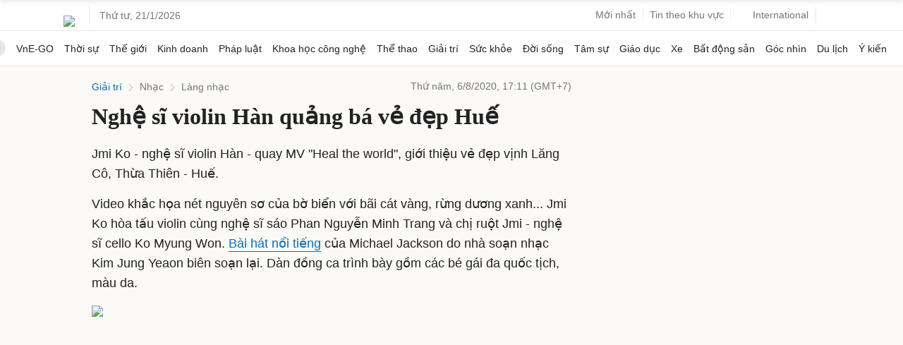

--- FILE ---
content_type: text/html; charset=utf-8
request_url: https://www.google.com/recaptcha/api2/aframe
body_size: 151
content:
<!DOCTYPE HTML><html><head><meta http-equiv="content-type" content="text/html; charset=UTF-8"></head><body><script nonce="y1gEaJfpfg02WyWlNJuE8w">/** Anti-fraud and anti-abuse applications only. See google.com/recaptcha */ try{var clients={'sodar':'https://pagead2.googlesyndication.com/pagead/sodar?'};window.addEventListener("message",function(a){try{if(a.source===window.parent){var b=JSON.parse(a.data);var c=clients[b['id']];if(c){var d=document.createElement('img');d.src=c+b['params']+'&rc='+(localStorage.getItem("rc::a")?sessionStorage.getItem("rc::b"):"");window.document.body.appendChild(d);sessionStorage.setItem("rc::e",parseInt(sessionStorage.getItem("rc::e")||0)+1);localStorage.setItem("rc::h",'1768976309715');}}}catch(b){}});window.parent.postMessage("_grecaptcha_ready", "*");}catch(b){}</script></body></html>

--- FILE ---
content_type: application/javascript; charset=utf-8
request_url: https://scdn.eclick.vn/zone/1002691/ov_pc_detail_1002722.js
body_size: -75
content:
var smartAds = window.smartAds || {config: {}}; smartAds.config={"Bottom_sponsor":18505,"In_stream_1":12406,"In_stream_2":12416,"In_stream_3":16398,"Large_sponsor":19196};

--- FILE ---
content_type: application/javascript; charset=utf-8
request_url: https://fundingchoicesmessages.google.com/f/AGSKWxWZm0ZhemKDmpsxCP1G68YMgIBx4SwuWQciOgGqSPZBUwBF899BGKG-unmeCO7JfQuwYRQB1pS_mGcHc6_UW9Gu96QjEWM7oTw7nHHv4r-rvBfAld1GNvZmjVInJoHpgLovrMUJCJpBoqFBfurKSPUaFjLmLMreshyX5quk_-nd0vdAfp8Ztv3_gp1o/_/700x100./adframe728homebh.&ad_url=/ads_redirect./bannerfile/ad_
body_size: -1289
content:
window['f3a3474d-6a4a-4241-b1fa-f7d313970b43'] = true;